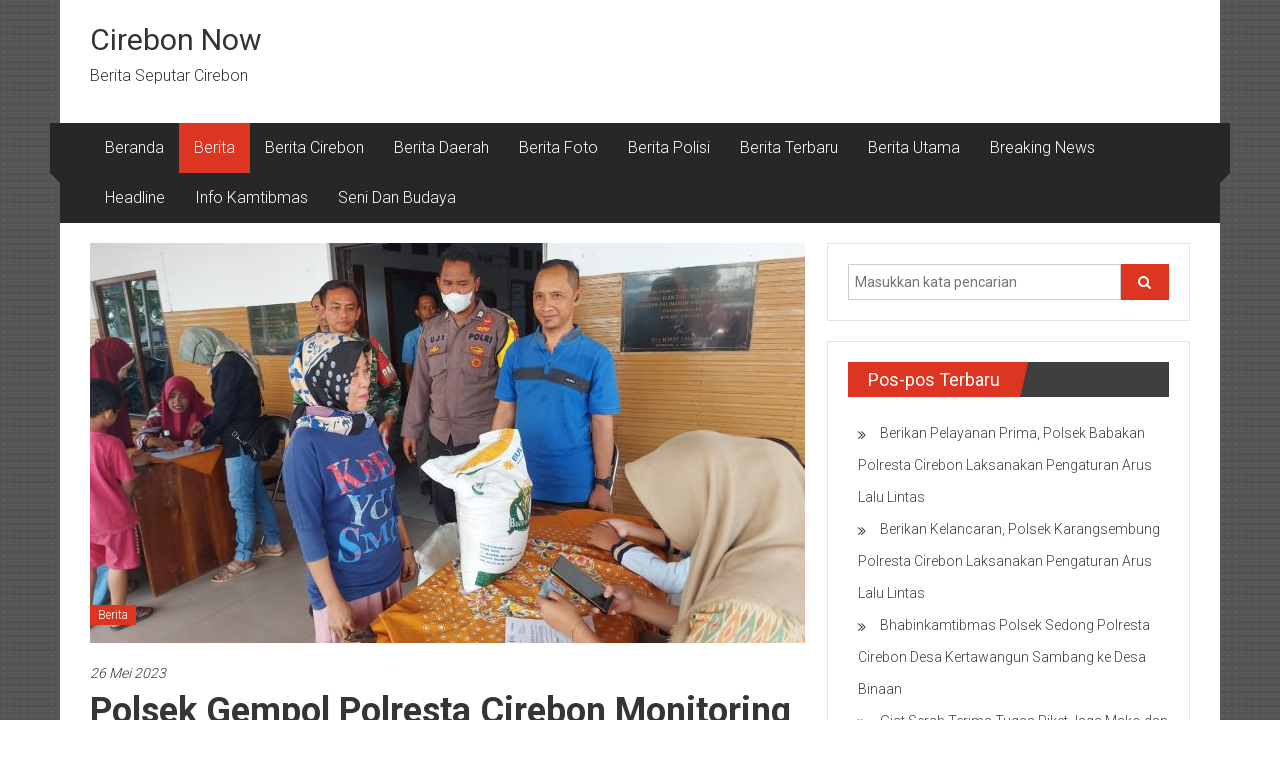

--- FILE ---
content_type: text/html; charset=UTF-8
request_url: http://cirebonnow.com/polsek-gempol-polresta-cirebon-monitoring-penyaluran-bantuan-sosial-dari-badan-pangan-nasional-kepada-masyarakat-desa-beberan/
body_size: 8430
content:
<!DOCTYPE html>
<html lang="id-ID">
<head>
	<meta charset="UTF-8">
	<meta name="viewport" content="width=device-width, initial-scale=1">
	<link rel="profile" href="http://gmpg.org/xfn/11">

	<title>Polsek Gempol Polresta Cirebon Monitoring Penyaluran bantuan sosial dari Badan Pangan Nasional kepada masyarakat Desa Beberan &#8211; Cirebon Now</title>
<meta name='robots' content='max-image-preview:large' />
<link rel='dns-prefetch' href='//fonts.googleapis.com' />
<link rel="alternate" type="application/rss+xml" title="Cirebon Now &raquo; Feed" href="http://cirebonnow.com/feed/" />
<script type="text/javascript">
/* <![CDATA[ */
window._wpemojiSettings = {"baseUrl":"https:\/\/s.w.org\/images\/core\/emoji\/15.0.3\/72x72\/","ext":".png","svgUrl":"https:\/\/s.w.org\/images\/core\/emoji\/15.0.3\/svg\/","svgExt":".svg","source":{"concatemoji":"http:\/\/cirebonnow.com\/wp-includes\/js\/wp-emoji-release.min.js?ver=6.6.1"}};
/*! This file is auto-generated */
!function(i,n){var o,s,e;function c(e){try{var t={supportTests:e,timestamp:(new Date).valueOf()};sessionStorage.setItem(o,JSON.stringify(t))}catch(e){}}function p(e,t,n){e.clearRect(0,0,e.canvas.width,e.canvas.height),e.fillText(t,0,0);var t=new Uint32Array(e.getImageData(0,0,e.canvas.width,e.canvas.height).data),r=(e.clearRect(0,0,e.canvas.width,e.canvas.height),e.fillText(n,0,0),new Uint32Array(e.getImageData(0,0,e.canvas.width,e.canvas.height).data));return t.every(function(e,t){return e===r[t]})}function u(e,t,n){switch(t){case"flag":return n(e,"\ud83c\udff3\ufe0f\u200d\u26a7\ufe0f","\ud83c\udff3\ufe0f\u200b\u26a7\ufe0f")?!1:!n(e,"\ud83c\uddfa\ud83c\uddf3","\ud83c\uddfa\u200b\ud83c\uddf3")&&!n(e,"\ud83c\udff4\udb40\udc67\udb40\udc62\udb40\udc65\udb40\udc6e\udb40\udc67\udb40\udc7f","\ud83c\udff4\u200b\udb40\udc67\u200b\udb40\udc62\u200b\udb40\udc65\u200b\udb40\udc6e\u200b\udb40\udc67\u200b\udb40\udc7f");case"emoji":return!n(e,"\ud83d\udc26\u200d\u2b1b","\ud83d\udc26\u200b\u2b1b")}return!1}function f(e,t,n){var r="undefined"!=typeof WorkerGlobalScope&&self instanceof WorkerGlobalScope?new OffscreenCanvas(300,150):i.createElement("canvas"),a=r.getContext("2d",{willReadFrequently:!0}),o=(a.textBaseline="top",a.font="600 32px Arial",{});return e.forEach(function(e){o[e]=t(a,e,n)}),o}function t(e){var t=i.createElement("script");t.src=e,t.defer=!0,i.head.appendChild(t)}"undefined"!=typeof Promise&&(o="wpEmojiSettingsSupports",s=["flag","emoji"],n.supports={everything:!0,everythingExceptFlag:!0},e=new Promise(function(e){i.addEventListener("DOMContentLoaded",e,{once:!0})}),new Promise(function(t){var n=function(){try{var e=JSON.parse(sessionStorage.getItem(o));if("object"==typeof e&&"number"==typeof e.timestamp&&(new Date).valueOf()<e.timestamp+604800&&"object"==typeof e.supportTests)return e.supportTests}catch(e){}return null}();if(!n){if("undefined"!=typeof Worker&&"undefined"!=typeof OffscreenCanvas&&"undefined"!=typeof URL&&URL.createObjectURL&&"undefined"!=typeof Blob)try{var e="postMessage("+f.toString()+"("+[JSON.stringify(s),u.toString(),p.toString()].join(",")+"));",r=new Blob([e],{type:"text/javascript"}),a=new Worker(URL.createObjectURL(r),{name:"wpTestEmojiSupports"});return void(a.onmessage=function(e){c(n=e.data),a.terminate(),t(n)})}catch(e){}c(n=f(s,u,p))}t(n)}).then(function(e){for(var t in e)n.supports[t]=e[t],n.supports.everything=n.supports.everything&&n.supports[t],"flag"!==t&&(n.supports.everythingExceptFlag=n.supports.everythingExceptFlag&&n.supports[t]);n.supports.everythingExceptFlag=n.supports.everythingExceptFlag&&!n.supports.flag,n.DOMReady=!1,n.readyCallback=function(){n.DOMReady=!0}}).then(function(){return e}).then(function(){var e;n.supports.everything||(n.readyCallback(),(e=n.source||{}).concatemoji?t(e.concatemoji):e.wpemoji&&e.twemoji&&(t(e.twemoji),t(e.wpemoji)))}))}((window,document),window._wpemojiSettings);
/* ]]> */
</script>
<style id='wp-emoji-styles-inline-css' type='text/css'>

	img.wp-smiley, img.emoji {
		display: inline !important;
		border: none !important;
		box-shadow: none !important;
		height: 1em !important;
		width: 1em !important;
		margin: 0 0.07em !important;
		vertical-align: -0.1em !important;
		background: none !important;
		padding: 0 !important;
	}
</style>
<link rel='stylesheet' id='wp-block-library-css' href='http://cirebonnow.com/wp-includes/css/dist/block-library/style.min.css?ver=6.6.1' type='text/css' media='all' />
<style id='classic-theme-styles-inline-css' type='text/css'>
/*! This file is auto-generated */
.wp-block-button__link{color:#fff;background-color:#32373c;border-radius:9999px;box-shadow:none;text-decoration:none;padding:calc(.667em + 2px) calc(1.333em + 2px);font-size:1.125em}.wp-block-file__button{background:#32373c;color:#fff;text-decoration:none}
</style>
<style id='global-styles-inline-css' type='text/css'>
:root{--wp--preset--aspect-ratio--square: 1;--wp--preset--aspect-ratio--4-3: 4/3;--wp--preset--aspect-ratio--3-4: 3/4;--wp--preset--aspect-ratio--3-2: 3/2;--wp--preset--aspect-ratio--2-3: 2/3;--wp--preset--aspect-ratio--16-9: 16/9;--wp--preset--aspect-ratio--9-16: 9/16;--wp--preset--color--black: #000000;--wp--preset--color--cyan-bluish-gray: #abb8c3;--wp--preset--color--white: #ffffff;--wp--preset--color--pale-pink: #f78da7;--wp--preset--color--vivid-red: #cf2e2e;--wp--preset--color--luminous-vivid-orange: #ff6900;--wp--preset--color--luminous-vivid-amber: #fcb900;--wp--preset--color--light-green-cyan: #7bdcb5;--wp--preset--color--vivid-green-cyan: #00d084;--wp--preset--color--pale-cyan-blue: #8ed1fc;--wp--preset--color--vivid-cyan-blue: #0693e3;--wp--preset--color--vivid-purple: #9b51e0;--wp--preset--gradient--vivid-cyan-blue-to-vivid-purple: linear-gradient(135deg,rgba(6,147,227,1) 0%,rgb(155,81,224) 100%);--wp--preset--gradient--light-green-cyan-to-vivid-green-cyan: linear-gradient(135deg,rgb(122,220,180) 0%,rgb(0,208,130) 100%);--wp--preset--gradient--luminous-vivid-amber-to-luminous-vivid-orange: linear-gradient(135deg,rgba(252,185,0,1) 0%,rgba(255,105,0,1) 100%);--wp--preset--gradient--luminous-vivid-orange-to-vivid-red: linear-gradient(135deg,rgba(255,105,0,1) 0%,rgb(207,46,46) 100%);--wp--preset--gradient--very-light-gray-to-cyan-bluish-gray: linear-gradient(135deg,rgb(238,238,238) 0%,rgb(169,184,195) 100%);--wp--preset--gradient--cool-to-warm-spectrum: linear-gradient(135deg,rgb(74,234,220) 0%,rgb(151,120,209) 20%,rgb(207,42,186) 40%,rgb(238,44,130) 60%,rgb(251,105,98) 80%,rgb(254,248,76) 100%);--wp--preset--gradient--blush-light-purple: linear-gradient(135deg,rgb(255,206,236) 0%,rgb(152,150,240) 100%);--wp--preset--gradient--blush-bordeaux: linear-gradient(135deg,rgb(254,205,165) 0%,rgb(254,45,45) 50%,rgb(107,0,62) 100%);--wp--preset--gradient--luminous-dusk: linear-gradient(135deg,rgb(255,203,112) 0%,rgb(199,81,192) 50%,rgb(65,88,208) 100%);--wp--preset--gradient--pale-ocean: linear-gradient(135deg,rgb(255,245,203) 0%,rgb(182,227,212) 50%,rgb(51,167,181) 100%);--wp--preset--gradient--electric-grass: linear-gradient(135deg,rgb(202,248,128) 0%,rgb(113,206,126) 100%);--wp--preset--gradient--midnight: linear-gradient(135deg,rgb(2,3,129) 0%,rgb(40,116,252) 100%);--wp--preset--font-size--small: 13px;--wp--preset--font-size--medium: 20px;--wp--preset--font-size--large: 36px;--wp--preset--font-size--x-large: 42px;--wp--preset--spacing--20: 0.44rem;--wp--preset--spacing--30: 0.67rem;--wp--preset--spacing--40: 1rem;--wp--preset--spacing--50: 1.5rem;--wp--preset--spacing--60: 2.25rem;--wp--preset--spacing--70: 3.38rem;--wp--preset--spacing--80: 5.06rem;--wp--preset--shadow--natural: 6px 6px 9px rgba(0, 0, 0, 0.2);--wp--preset--shadow--deep: 12px 12px 50px rgba(0, 0, 0, 0.4);--wp--preset--shadow--sharp: 6px 6px 0px rgba(0, 0, 0, 0.2);--wp--preset--shadow--outlined: 6px 6px 0px -3px rgba(255, 255, 255, 1), 6px 6px rgba(0, 0, 0, 1);--wp--preset--shadow--crisp: 6px 6px 0px rgba(0, 0, 0, 1);}:where(.is-layout-flex){gap: 0.5em;}:where(.is-layout-grid){gap: 0.5em;}body .is-layout-flex{display: flex;}.is-layout-flex{flex-wrap: wrap;align-items: center;}.is-layout-flex > :is(*, div){margin: 0;}body .is-layout-grid{display: grid;}.is-layout-grid > :is(*, div){margin: 0;}:where(.wp-block-columns.is-layout-flex){gap: 2em;}:where(.wp-block-columns.is-layout-grid){gap: 2em;}:where(.wp-block-post-template.is-layout-flex){gap: 1.25em;}:where(.wp-block-post-template.is-layout-grid){gap: 1.25em;}.has-black-color{color: var(--wp--preset--color--black) !important;}.has-cyan-bluish-gray-color{color: var(--wp--preset--color--cyan-bluish-gray) !important;}.has-white-color{color: var(--wp--preset--color--white) !important;}.has-pale-pink-color{color: var(--wp--preset--color--pale-pink) !important;}.has-vivid-red-color{color: var(--wp--preset--color--vivid-red) !important;}.has-luminous-vivid-orange-color{color: var(--wp--preset--color--luminous-vivid-orange) !important;}.has-luminous-vivid-amber-color{color: var(--wp--preset--color--luminous-vivid-amber) !important;}.has-light-green-cyan-color{color: var(--wp--preset--color--light-green-cyan) !important;}.has-vivid-green-cyan-color{color: var(--wp--preset--color--vivid-green-cyan) !important;}.has-pale-cyan-blue-color{color: var(--wp--preset--color--pale-cyan-blue) !important;}.has-vivid-cyan-blue-color{color: var(--wp--preset--color--vivid-cyan-blue) !important;}.has-vivid-purple-color{color: var(--wp--preset--color--vivid-purple) !important;}.has-black-background-color{background-color: var(--wp--preset--color--black) !important;}.has-cyan-bluish-gray-background-color{background-color: var(--wp--preset--color--cyan-bluish-gray) !important;}.has-white-background-color{background-color: var(--wp--preset--color--white) !important;}.has-pale-pink-background-color{background-color: var(--wp--preset--color--pale-pink) !important;}.has-vivid-red-background-color{background-color: var(--wp--preset--color--vivid-red) !important;}.has-luminous-vivid-orange-background-color{background-color: var(--wp--preset--color--luminous-vivid-orange) !important;}.has-luminous-vivid-amber-background-color{background-color: var(--wp--preset--color--luminous-vivid-amber) !important;}.has-light-green-cyan-background-color{background-color: var(--wp--preset--color--light-green-cyan) !important;}.has-vivid-green-cyan-background-color{background-color: var(--wp--preset--color--vivid-green-cyan) !important;}.has-pale-cyan-blue-background-color{background-color: var(--wp--preset--color--pale-cyan-blue) !important;}.has-vivid-cyan-blue-background-color{background-color: var(--wp--preset--color--vivid-cyan-blue) !important;}.has-vivid-purple-background-color{background-color: var(--wp--preset--color--vivid-purple) !important;}.has-black-border-color{border-color: var(--wp--preset--color--black) !important;}.has-cyan-bluish-gray-border-color{border-color: var(--wp--preset--color--cyan-bluish-gray) !important;}.has-white-border-color{border-color: var(--wp--preset--color--white) !important;}.has-pale-pink-border-color{border-color: var(--wp--preset--color--pale-pink) !important;}.has-vivid-red-border-color{border-color: var(--wp--preset--color--vivid-red) !important;}.has-luminous-vivid-orange-border-color{border-color: var(--wp--preset--color--luminous-vivid-orange) !important;}.has-luminous-vivid-amber-border-color{border-color: var(--wp--preset--color--luminous-vivid-amber) !important;}.has-light-green-cyan-border-color{border-color: var(--wp--preset--color--light-green-cyan) !important;}.has-vivid-green-cyan-border-color{border-color: var(--wp--preset--color--vivid-green-cyan) !important;}.has-pale-cyan-blue-border-color{border-color: var(--wp--preset--color--pale-cyan-blue) !important;}.has-vivid-cyan-blue-border-color{border-color: var(--wp--preset--color--vivid-cyan-blue) !important;}.has-vivid-purple-border-color{border-color: var(--wp--preset--color--vivid-purple) !important;}.has-vivid-cyan-blue-to-vivid-purple-gradient-background{background: var(--wp--preset--gradient--vivid-cyan-blue-to-vivid-purple) !important;}.has-light-green-cyan-to-vivid-green-cyan-gradient-background{background: var(--wp--preset--gradient--light-green-cyan-to-vivid-green-cyan) !important;}.has-luminous-vivid-amber-to-luminous-vivid-orange-gradient-background{background: var(--wp--preset--gradient--luminous-vivid-amber-to-luminous-vivid-orange) !important;}.has-luminous-vivid-orange-to-vivid-red-gradient-background{background: var(--wp--preset--gradient--luminous-vivid-orange-to-vivid-red) !important;}.has-very-light-gray-to-cyan-bluish-gray-gradient-background{background: var(--wp--preset--gradient--very-light-gray-to-cyan-bluish-gray) !important;}.has-cool-to-warm-spectrum-gradient-background{background: var(--wp--preset--gradient--cool-to-warm-spectrum) !important;}.has-blush-light-purple-gradient-background{background: var(--wp--preset--gradient--blush-light-purple) !important;}.has-blush-bordeaux-gradient-background{background: var(--wp--preset--gradient--blush-bordeaux) !important;}.has-luminous-dusk-gradient-background{background: var(--wp--preset--gradient--luminous-dusk) !important;}.has-pale-ocean-gradient-background{background: var(--wp--preset--gradient--pale-ocean) !important;}.has-electric-grass-gradient-background{background: var(--wp--preset--gradient--electric-grass) !important;}.has-midnight-gradient-background{background: var(--wp--preset--gradient--midnight) !important;}.has-small-font-size{font-size: var(--wp--preset--font-size--small) !important;}.has-medium-font-size{font-size: var(--wp--preset--font-size--medium) !important;}.has-large-font-size{font-size: var(--wp--preset--font-size--large) !important;}.has-x-large-font-size{font-size: var(--wp--preset--font-size--x-large) !important;}
:where(.wp-block-post-template.is-layout-flex){gap: 1.25em;}:where(.wp-block-post-template.is-layout-grid){gap: 1.25em;}
:where(.wp-block-columns.is-layout-flex){gap: 2em;}:where(.wp-block-columns.is-layout-grid){gap: 2em;}
:root :where(.wp-block-pullquote){font-size: 1.5em;line-height: 1.6;}
</style>
<link rel='stylesheet' id='colornews-google-fonts-css' href='//fonts.googleapis.com/css?family=Roboto%3A400%2C300%2C700%2C900&#038;subset=latin%2Clatin-ext' type='text/css' media='all' />
<link rel='stylesheet' id='colornews-style-css' href='http://cirebonnow.com/wp-content/themes/colornews/style.css?ver=6.6.1' type='text/css' media='all' />
<link rel='stylesheet' id='colornews-fontawesome-css' href='http://cirebonnow.com/wp-content/themes/colornews/font-awesome/css/font-awesome.min.css?ver=4.4.0' type='text/css' media='all' />
<script type="text/javascript" src="http://cirebonnow.com/wp-includes/js/jquery/jquery.min.js?ver=3.7.1" id="jquery-core-js"></script>
<script type="text/javascript" src="http://cirebonnow.com/wp-includes/js/jquery/jquery-migrate.min.js?ver=3.4.1" id="jquery-migrate-js"></script>
<!--[if lte IE 8]>
<script type="text/javascript" src="http://cirebonnow.com/wp-content/themes/colornews/js/html5shiv.js?ver=3.7.3" id="html5shiv-js"></script>
<![endif]-->
<link rel="https://api.w.org/" href="http://cirebonnow.com/wp-json/" /><link rel="alternate" title="JSON" type="application/json" href="http://cirebonnow.com/wp-json/wp/v2/posts/57607" /><link rel="EditURI" type="application/rsd+xml" title="RSD" href="http://cirebonnow.com/xmlrpc.php?rsd" />
<meta name="generator" content="WordPress 6.6.1" />
<link rel="canonical" href="http://cirebonnow.com/polsek-gempol-polresta-cirebon-monitoring-penyaluran-bantuan-sosial-dari-badan-pangan-nasional-kepada-masyarakat-desa-beberan/" />
<link rel='shortlink' href='http://cirebonnow.com/?p=57607' />
<link rel="alternate" title="oEmbed (JSON)" type="application/json+oembed" href="http://cirebonnow.com/wp-json/oembed/1.0/embed?url=http%3A%2F%2Fcirebonnow.com%2Fpolsek-gempol-polresta-cirebon-monitoring-penyaluran-bantuan-sosial-dari-badan-pangan-nasional-kepada-masyarakat-desa-beberan%2F" />
<link rel="alternate" title="oEmbed (XML)" type="text/xml+oembed" href="http://cirebonnow.com/wp-json/oembed/1.0/embed?url=http%3A%2F%2Fcirebonnow.com%2Fpolsek-gempol-polresta-cirebon-monitoring-penyaluran-bantuan-sosial-dari-badan-pangan-nasional-kepada-masyarakat-desa-beberan%2F&#038;format=xml" />
<style type="text/css" id="custom-background-css">
body.custom-background { background-image: url("http://cirebonnow.com/wp-content/themes/colornews/img/bg-pattern.jpg"); background-position: left top; background-size: auto; background-repeat: repeat; background-attachment: scroll; }
</style>
			<style type="text/css" id="wp-custom-css">
			.copy-right {display:none}		</style>
		</head>

<body class="post-template-default single single-post postid-57607 single-format-standard custom-background  boxed-layout group-blog">


<div id="page" class="hfeed site">
		<a class="skip-link screen-reader-text" href="#main">Lompat ke konten</a>

	<header id="masthead" class="site-header" role="banner">
		<div class="top-header-wrapper clearfix">
			<div class="tg-container">
				<div class="tg-inner-wrap">
									</div><!-- .tg-inner-wrap end -->
			</div><!-- .tg-container end -->
					</div><!-- .top-header-wrapper end  -->

				<div class="middle-header-wrapper  clearfix">
			<div class="tg-container">
				<div class="tg-inner-wrap">
										<div id="header-text" class="">
													<h3 id="site-title">
								<a href="http://cirebonnow.com/" title="Cirebon Now" rel="home">Cirebon Now</a>
							</h3><!-- #site-title -->
																		<p id="site-description">Berita Seputar Cirebon</p>
						<!-- #site-description -->
					</div><!-- #header-text -->
					<div class="header-advertise">
											</div><!-- .header-advertise end -->
				</div><!-- .tg-inner-wrap end -->
			</div><!-- .tg-container end -->
		</div><!-- .middle-header-wrapper end -->

		
		<div class="bottom-header-wrapper clearfix">
			<div class="bottom-arrow-wrap">
				<div class="tg-container">
					<div class="tg-inner-wrap">
												<nav id="site-navigation" class="main-navigation clearfix" role="navigation">
							<div class="menu-toggle hide">Menu</div>
							<ul id="nav" class="menu"><li id="menu-item-10" class="menu-item menu-item-type-custom menu-item-object-custom menu-item-home menu-item-10"><a href="http://cirebonnow.com/">Beranda</a></li>
<li id="menu-item-12" class="menu-item menu-item-type-taxonomy menu-item-object-category current-post-ancestor current-menu-parent current-post-parent menu-item-12"><a href="http://cirebonnow.com/category/berita/">Berita</a></li>
<li id="menu-item-24" class="menu-item menu-item-type-taxonomy menu-item-object-category menu-item-24"><a href="http://cirebonnow.com/category/berita-cirebon/">Berita Cirebon</a></li>
<li id="menu-item-25" class="menu-item menu-item-type-taxonomy menu-item-object-category menu-item-25"><a href="http://cirebonnow.com/category/berita-daerah/">Berita Daerah</a></li>
<li id="menu-item-26" class="menu-item menu-item-type-taxonomy menu-item-object-category menu-item-26"><a href="http://cirebonnow.com/category/berita-foto/">Berita Foto</a></li>
<li id="menu-item-27" class="menu-item menu-item-type-taxonomy menu-item-object-category menu-item-27"><a href="http://cirebonnow.com/category/berita-polisi/">Berita Polisi</a></li>
<li id="menu-item-28" class="menu-item menu-item-type-taxonomy menu-item-object-category menu-item-28"><a href="http://cirebonnow.com/category/berita-terbaru/">Berita Terbaru</a></li>
<li id="menu-item-29" class="menu-item menu-item-type-taxonomy menu-item-object-category menu-item-29"><a href="http://cirebonnow.com/category/berita-utama/">Berita Utama</a></li>
<li id="menu-item-30" class="menu-item menu-item-type-taxonomy menu-item-object-category menu-item-30"><a href="http://cirebonnow.com/category/breaking-news/">Breaking News</a></li>
<li id="menu-item-31" class="menu-item menu-item-type-taxonomy menu-item-object-category menu-item-31"><a href="http://cirebonnow.com/category/headline/">Headline</a></li>
<li id="menu-item-32" class="menu-item menu-item-type-taxonomy menu-item-object-category menu-item-32"><a href="http://cirebonnow.com/category/info-kamtibmas/">Info Kamtibmas</a></li>
<li id="menu-item-34" class="menu-item menu-item-type-taxonomy menu-item-object-category menu-item-34"><a href="http://cirebonnow.com/category/seni-dan-budaya/">Seni Dan Budaya</a></li>
</ul>						</nav><!-- .nav end -->
											</div><!-- #tg-inner-wrap -->
				</div><!-- #tg-container -->
			</div><!-- #bottom-arrow-wrap -->
		</div><!-- #bottom-header-wrapper -->

		
			</header><!-- #masthead -->
		
   
	<div id="main" class="clearfix">
      <div class="tg-container">
         <div class="tg-inner-wrap clearfix">
            <div id="main-content-section clearfix">
               <div id="primary">

            		
            			
<article id="post-57607" class="post-57607 post type-post status-publish format-standard has-post-thumbnail hentry category-berita">
   
   
   
   <div class="figure-cat-wrap featured-image-enable">
               <div class="featured-image">
                     <img width="715" height="400" src="http://cirebonnow.com/wp-content/uploads/2023/05/21-13-715x400.jpg" class="attachment-colornews-featured-image size-colornews-featured-image wp-post-image" alt="" decoding="async" fetchpriority="high" />                  </div>
      
      <div class="category-collection"><span class="cat-links"><a href="http://cirebonnow.com/category/berita/"  rel="category tag">Berita</a></span>&nbsp;</div>   </div>

   
	<span class="posted-on"><a href="http://cirebonnow.com/polsek-gempol-polresta-cirebon-monitoring-penyaluran-bantuan-sosial-dari-badan-pangan-nasional-kepada-masyarakat-desa-beberan/" title="2:15 pm" rel="bookmark"><time class="entry-date published" datetime="2023-05-26T14:15:22+07:00">26 Mei 2023</time></a></span>
   <header class="entry-header">
      <h1 class="entry-title">
         Polsek Gempol Polresta Cirebon Monitoring Penyaluran bantuan sosial dari Badan Pangan Nasional kepada masyarakat Desa Beberan      </h1>
   </header>

   <div class="below-entry-meta">
			<span class="byline"><span class="author vcard"><i class="fa fa-user"></i><a class="url fn n" href="http://cirebonnow.com/author/humas/" title="Humas Polres">Diposkan Oleh:Humas Polres</a></span></span>

			</div>
	<div class="entry-content">
		<p>Bhabinkamtibmas Desa Beberan Brigadir Diuji MJ bersama rekan kerja Babinsa Koptu Endi dan Pemdes Beberan melaksanakan kegiatan pengamanan dan monitoring penyaluran Beras seberat @10 Kg dari Badan Pangan Nasional kepada warga Desa Beberan sebanyak 411 KPM (Keluarga Penerima Manfaat).</p>
<p>Merujuk pada persyaratan penerima PKH, berikut persyaratan penerima bantuan beras dan telur, Program PKH ditujukan pada keluarga miskin dan sudah masuk dalam Data Terpadu Kesejahteraan Sosial (DTKS) Memiliki NIK yang sudah online pada sistem Dukcapil dan ditetapkan oleh Kementerian Sosial sebagai penerima PKH.</p>
<p>Kepala Badan Pangan Nasional (Bapanas) Arief Prasetyo Adi mengatakan, penugasan penyaluran bantuan pangan tahun 2023 ini dipercayakan kepada Bulog. Hal ini karena Bulog dinilai mampu dan berhasil menjalankan program-program Pemerintah sebelumnya terlebih lagi Bulog saat ini sudah bertransformasi menghasilkan produk-produk yang lebih berkualitas.</p>
<p>Pengamanan dan monitoring yang dilakukan Bhabinkamtibmas Desa Beberan Brigadir Diuji M.J selaku anggota Polsek Gempol sudah sesuai harapan Kapolresta Cirebon Kombes Pol ARIF BUDIMAN., S.I.K., M.H. melalui Kapolsek Gempol Kompol MUNAWAN., S.H, dengan adanya pengamanan dan monitoring dari Bhabinkamtibmas di harapkan penyaluran sesuai dengan data Keluarga Penerima Manfaat (KPM).</p>
<p>( Humas Polsek Gempol &#8211; Polresta Cirebon ).</p>
			</div><!-- .entry-content -->

   </article><!-- #post-## -->
            				<nav class="navigation post-navigation clearfix" role="navigation">
		<h3 class="screen-reader-text">Navigasi pos</h3>
		<div class="nav-links">
			<div class="nav-previous"><a href="http://cirebonnow.com/dalam-rangka-harkatibmas-menjelang-pilkades-kapolsek-plered-polresta-cirebon-laksanakan-silaturahmi/" rel="prev">Dalam Rangka Harkatibmas menjelang Pilkades Kapolsek Plered Polresta Cirebon Laksanakan Silaturahmi</a></div><div class="nav-next"><a href="http://cirebonnow.com/kehadiran-patroli-malam-polsek-losari-polresta-cirebon-upaya-menciptakan-situasi-kamtibmas-yang-konfusif/" rel="next">Kehadiran patroli malam polsek Losari Polresta Cirebon , Upaya menciptakan situasi kamtibmas yang konfusif</a></div>		</div><!-- .nav-links -->
	</nav><!-- .navigation -->
	
                     
                     
            			
            		
               </div><!-- #primary end -->
               
<div id="secondary">
         
      <aside id="search-2" class="widget widget_search"><form role="search" action="http://cirebonnow.com/" class="searchform" method="get">
   <input type="text" placeholder="Masukkan kata pencarian" class="search-field" value="" name="s">
   <button class="searchsubmit" name="submit" type="submit"><i class="fa fa-search"></i></button>
</form></aside>
		<aside id="recent-posts-2" class="widget widget_recent_entries">
		<h3 class="widget-title title-block-wrap clearfix"><span class="block-title"><span>Pos-pos Terbaru</span></span></h3>
		<ul>
											<li>
					<a href="http://cirebonnow.com/berikan-pelayanan-prima-polsek-babakan-polresta-cirebon-laksanakan-pengaturan-arus-lalu-lintas/">Berikan Pelayanan Prima, Polsek Babakan Polresta Cirebon Laksanakan Pengaturan Arus Lalu Lintas</a>
									</li>
											<li>
					<a href="http://cirebonnow.com/berikan-kelancaran-polsek-karangsembung-polresta-cirebon-laksanakan-pengaturan-arus-lalu-lintas/">Berikan Kelancaran, Polsek Karangsembung Polresta Cirebon Laksanakan Pengaturan Arus Lalu Lintas</a>
									</li>
											<li>
					<a href="http://cirebonnow.com/bhabinkamtibmas-polsek-sedong-polresta-cirebon-desa-kertawangun-sambang-ke-desa-binaan/">Bhabinkamtibmas Polsek Sedong Polresta Cirebon Desa Kertawangun Sambang ke Desa Binaan</a>
									</li>
											<li>
					<a href="http://cirebonnow.com/giat-serah-terima-tugas-piket-jaga-mako-dan-kesiap-siagaan-personil-polsek-babakan-polresta-cirebon-3/">Giat Serah Terima Tugas Piket Jaga Mako dan Kesiap siagaan personil Polsek Babakan Polresta Cirebon</a>
									</li>
											<li>
					<a href="http://cirebonnow.com/cegah-gangguan-kamtibmas-polsek-germpol-polresta-cirebon-laksanakan-patroli-di-jalur-rawan/">Cegah Gangguan Kamtibmas, Polsek Germpol Polresta Cirebon Laksanakan Patroli Di Jalur Rawan</a>
									</li>
					</ul>

		</aside><aside id="categories-2" class="widget widget_categories"><h3 class="widget-title title-block-wrap clearfix"><span class="block-title"><span>Kategori</span></span></h3>
			<ul>
					<li class="cat-item cat-item-3"><a href="http://cirebonnow.com/category/berita/">Berita</a>
</li>
	<li class="cat-item cat-item-4"><a href="http://cirebonnow.com/category/berita-cirebon/">Berita Cirebon</a>
</li>
	<li class="cat-item cat-item-5"><a href="http://cirebonnow.com/category/berita-daerah/">Berita Daerah</a>
</li>
	<li class="cat-item cat-item-6"><a href="http://cirebonnow.com/category/berita-foto/">Berita Foto</a>
</li>
	<li class="cat-item cat-item-7"><a href="http://cirebonnow.com/category/berita-polisi/">Berita Polisi</a>
</li>
	<li class="cat-item cat-item-8"><a href="http://cirebonnow.com/category/berita-terbaru/">Berita Terbaru</a>
</li>
	<li class="cat-item cat-item-9"><a href="http://cirebonnow.com/category/berita-utama/">Berita Utama</a>
</li>
	<li class="cat-item cat-item-10"><a href="http://cirebonnow.com/category/breaking-news/">Breaking News</a>
</li>
	<li class="cat-item cat-item-11"><a href="http://cirebonnow.com/category/headline/">Headline</a>
</li>
	<li class="cat-item cat-item-12"><a href="http://cirebonnow.com/category/info-kamtibmas/">Info Kamtibmas</a>
</li>
	<li class="cat-item cat-item-13"><a href="http://cirebonnow.com/category/seni-dan-budaya/">Seni Dan Budaya</a>
</li>
	<li class="cat-item cat-item-1"><a href="http://cirebonnow.com/category/tak-berkategori/">Tak Berkategori</a>
</li>
			</ul>

			</aside>
   </div>            </div><!-- #main-content-section end -->
         </div><!-- .tg-inner-wrap -->
      </div><!-- .tg-container -->
   </div><!-- #main -->

   
   
   	<footer id="colophon">
            <div id="bottom-footer">
         <div class="tg-container">
            <div class="tg-inner-wrap">
               <div class="copy-right">Hak Cipta &copy; 2026 <a href="http://cirebonnow.com/" title="Cirebon Now" ><span>Cirebon Now</span></a>.&nbsp;Tema: ColorNews oleh <a href="https://themegrill.com/themes/colornews" target="_blank" title="ThemeGrill" rel="author"><span>ThemeGrill</span></a>. Dipersembahkan oleh <a href="http://wordpress.org" target="_blank" title="WordPress"><span>WordPress</span></a>.</div>            </div>
         </div>
      </div>
	</footer><!-- #colophon end -->
   <a href="#masthead" id="scroll-up"><i class="fa fa-arrow-up"></i></a>
</div><!-- #page end -->

<script type="text/javascript" src="http://cirebonnow.com/wp-content/themes/colornews/js/fitvids/jquery.fitvids.js?ver=1.1" id="colornews-fitvids-js"></script>
<script type="text/javascript" src="http://cirebonnow.com/wp-content/themes/colornews/js/jquery.bxslider/jquery.bxslider.min.js?ver=4.1.2" id="colornews-bxslider-js"></script>
<script type="text/javascript" src="http://cirebonnow.com/wp-content/themes/colornews/js/custom.js?ver=20150708" id="colornews-custom-js"></script>
<script type="text/javascript" src="http://cirebonnow.com/wp-content/themes/colornews/js/skip-link-focus-fix.js?ver=20130115" id="colornews-skip-link-focus-fix-js"></script>

</body>
</html>

<!-- Page cached by LiteSpeed Cache 7.1 on 2026-01-06 07:16:57 -->